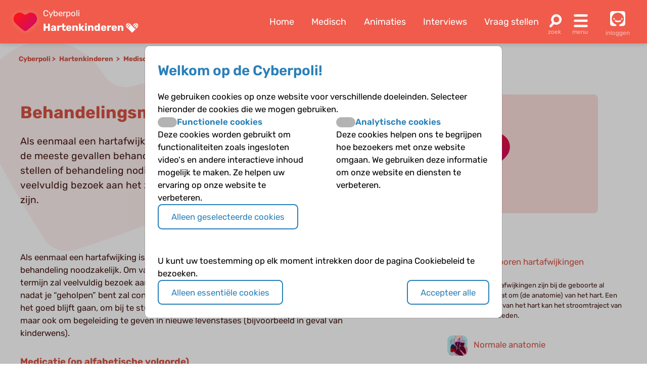

--- FILE ---
content_type: text/html; charset=UTF-8
request_url: https://www.cyberpoli.nl/aha/medisch/behandelinghart
body_size: 10570
content:
<!DOCTYPE html>
<html lang="nl">
    <head>
        
        <meta http-equiv="X-UA-Compatible" content="IE=edge" />
        <meta http-equiv="Content-Type" content="text/html; charset=UTF-8" />
        <meta charset="utf-8" />
        <meta http-equiv="Content-Language" content="nl" />
        <meta name="viewport" content="width=device-width, initial-scale=1.0" />

                    <meta name="description" content="Als eenmaal een hartafwijking is vastgesteld is in verreweg de meeste gevallen behandeling noodzakelijk. Om vast te stellen of behandeling nodig is en op welke termijn zal veelvuldig bezoek aan het ziekenhuis of zelfs verblijf nodig zijn.">
        
        
                                                                                                                <title>Hartenkinderen - Behandelingsmogelijkheden | Cyberpoli</title>


        <script>
                                    var globals = {"siteRoot":"\/","siteSubRoot":"\/aha"};
        </script>

                        

                            <script type="application/ld+json">{"@context":"https:\/\/schema.org","@type":"BreadcrumbList","itemListElement":[{"@type":"ListItem","position":1,"item":"https:\/\/www.cyberpoli.nl\/aha","name":"Hartenkinderen"},{"@type":"ListItem","position":2,"name":"Medische informatie","item":"https:\/\/www.cyberpoli.nl\/aha\/medisch"},{"@type":"ListItem","position":3,"name":"Behandelingsmogelijkheden"}]}</script>
        
                    <link href="/bundles/cookieconsent/cookie-consent.07136ecd.css" rel="stylesheet" />
            <link rel="stylesheet" href="/build/custom-cookie-consent.cd0ceeae.css" integrity="sha384-momXEu/0L78EQtnB6t7TCZvtk1tO46HPsRfg2WuJ6mMDThC/mdoBtvVhr7ll1pqU">

            <link rel="stylesheet" href="/build/125.c10fd933.css" integrity="sha384-rlhgA90Kh5Wz2An0H5DaBXw5RhTmNjnqRcyR6jt0WdOa6XsL7Lw1ueYYZo33D8VA"><link rel="stylesheet" href="/build/main.ebb3ba3e.css" integrity="sha384-/sibWlL9F5SdB2p0+hCk+T9NjwqLPhbZ2zvTVP7rM6IkmVANTS9AZ4L9L9gI10qN">

            
            
            
            
            
            
            
                    
    </head>


    <body class="">

    
            <header class="header-wrapper disease-aha">
    <div class="header">
        <div class="poli-info">
            <a href="/aha/" class="disease-icon disease-aha"></a>
            <div class="poli-names">
                                    <a href="/">
                        <span>Cyberpoli</span>
                    </a>
                                <div class="cp-logo-with-menu">
                    <a id="poli-menu-button" class="poli-menu-button" href="#">
                        <span class="brand-name">Hartenkinderen</span>
                        <span class="icon-inline icon-caret"></span>
                    </a>
                </div>
            </div>
        </div>
        <div class="poli-menu">
            <ul class="quick-menu">
                <li><a href="/aha/">Home</a></li>
                                    <li>
                        <a href="/aha/medisch">
                                                            Medisch
                                                    </a>
                    </li>
                                <li class="show-lg">
                    <a href="/aha/animaties">
                        Animaties
                    </a>
                </li>
                <li>
                    <a href="/aha/interviews">
                        Interviews
                    </a>
                </li>
                <li>
                    <a href="/aha/vraag/stellen">
                        Vraag stellen
                    </a>
                </li>
            </ul>
            <a href="#" id="poli-search-button" class="poli-search" ></a>
            <a href="#" id="poli-burger-button" class="poli-burger"></a>

                            <a class="poli-login" href="/aha/login">
                    <div class="poli-user"></div>
                    <span class="poli-user-text">inloggen</span>
                </a>
                    </div>
    </div>
    <div id="poli-burger-menu" class="poli-burger-menu" style="display: none">
        <ul class="menu-items">
            <li class="mi-heading">Hartenkinderen</li>
            <li><a href="/aha/" class="mi-ico-home">Home Hartenkinderen</a></li>
            <li><a href="/over_ons" class="mi-ico-about">Over ons</a></li>
                            <li>
                    <a href="/aha/medisch" class="mi-ico-medisch">
                                                    Medische informatie
                                            </a>
                </li>
                        <li><a href="/aha/animaties" class="mi-ico-play">Animaties</a></li>
            <li><a href="/aha/faq/overzicht" class="mi-ico-faq">Alle vragen over Hartenkinderen</a></li>
            <li><a href="/aha/vraag/stellen" class="mi-ico-sjv">Stel je vraag</a></li>
        </ul>
        <ul class="menu-items">
            <li class="mi-heading">Meer informatie</li>
            <li><a href="/aha/interviews" class="mi-ico-intvw">Interviews</a></li>
                            <li><a href="/aha/themas" class="mi-ico-themas">Themas</a></li>
                                        <li><a href="/aha/links" class="mi-ico-links">Links</a></li>
                        <li><a href="/aha/nieuws" class="mi-ico-nieuws">Nieuws</a></li>
        </ul>
        <ul class="menu-items">
            <li class="mi-heading">Social</li>
            <li><a href="/aha/forums" class="mi-ico-forum">Forum</a></li>
            <li><a href="/aha/activiteiten" class="mi-ico-map">Activiteiten</a></li>
            <li><a href="/aha/columns" class="mi-ico-columns">Columns</a></li>
            <li><a href="/aha/vriendenzoeker" class="mi-ico-vrienden">Vriendenzoeker</a></li>
        </ul>
        <ul class="menu-items">
            <li class="mi-heading">Algemeen</li>
            <li><a href="/aha/a-z" class="mi-ico-az">Onderwerpen A-Z</a></li>
        </ul>

    </div>
    <div id="poli-search-window" class="poli-search-window" style="display: none">
        <form action="/aha/vraag/zoeken" method="get">
            <div class="searchfield">
                <input type="search" name="vraag" placeholder="Waar ben je naar op zoek?" class="" value="" />
                <button type="submit" class="search-icon"><span class="icon-search"></span></button>
            </div>
        </form>
    </div>
    <div id="poli-menu" class="poli-select-menu" style="display: none">
        <ul class="listing poli-menu-list wide-block">
                            <li>
                    <a href="/autisme/">
                        <div class="disease-icon disease-autisme"></div>
                        <span class="text">ASS (autisme)</span>
                    </a>
                </li>
                            <li>
                    <a href="/astma/">
                        <div class="disease-icon disease-astma"></div>
                        <span class="text">Astma</span>
                    </a>
                </li>
                            <li>
                    <a href="/bloedplaatjesaandoeningen/">
                        <div class="disease-icon disease-bloedplaatjesaandoeningen"></div>
                        <span class="text">Bloedplaatjes­aandoeningen (ITP en CTP)</span>
                    </a>
                </li>
                            <li>
                    <a href="/buikpijn/">
                        <div class="disease-icon disease-buikpijn"></div>
                        <span class="text">Buikpijn</span>
                    </a>
                </li>
                            <li>
                    <a href="/buitengewoneervaringen/">
                        <div class="disease-icon disease-buitengewoneervaringen"></div>
                        <span class="text">Buitengewone ervaringen</span>
                    </a>
                </li>
                            <li>
                    <a href="/coeliakie/">
                        <div class="disease-icon disease-coeliakie"></div>
                        <span class="text">Coeliakie</span>
                    </a>
                </li>
                            <li>
                    <a href="/craniofaryngeoom/">
                        <div class="disease-icon disease-craniofaryngeoom"></div>
                        <span class="text">Craniofaryngeoom</span>
                    </a>
                </li>
                            <li>
                    <a href="/cvs/">
                        <div class="disease-icon disease-cvs"></div>
                        <span class="text">CVS</span>
                    </a>
                </li>
                            <li>
                    <a href="/cf/">
                        <div class="disease-icon disease-cf"></div>
                        <span class="text">Cystic Fibrosis</span>
                    </a>
                </li>
                            <li>
                    <a href="/diabetes/">
                        <div class="disease-icon disease-diabetes"></div>
                        <span class="text">Diabetes</span>
                    </a>
                </li>
                            <li>
                    <a href="/downsyndroom/">
                        <div class="disease-icon disease-downsyndroom"></div>
                        <span class="text">Downsyndroom</span>
                    </a>
                </li>
                            <li>
                    <a href="/epilepsie/">
                        <div class="disease-icon disease-epilepsie"></div>
                        <span class="text">Epilepsie</span>
                    </a>
                </li>
                            <li>
                    <a href="/hae/">
                        <div class="disease-icon disease-hae"></div>
                        <span class="text">HAE</span>
                    </a>
                </li>
                            <li>
                    <a href="/aha/">
                        <div class="disease-icon disease-aha"></div>
                        <span class="text">Hartenkinderen</span>
                    </a>
                </li>
                            <li>
                    <a href="/hemofilie/">
                        <div class="disease-icon disease-hemofilie"></div>
                        <span class="text">Hemofilie</span>
                    </a>
                </li>
                            <li>
                    <a href="/sferocytose/">
                        <div class="disease-icon disease-sferocytose"></div>
                        <span class="text">Hereditaire sferocytose</span>
                    </a>
                </li>
                            <li>
                    <a href="/hersentumoren/">
                        <div class="disease-icon disease-hersentumoren"></div>
                        <span class="text">Hersentumoren</span>
                    </a>
                </li>
                            <li>
                    <a href="/hiv/">
                        <div class="disease-icon disease-hiv"></div>
                        <span class="text">HIV</span>
                    </a>
                </li>
                            <li>
                    <a href="/hoofdpijn/">
                        <div class="disease-icon disease-hoofdpijn"></div>
                        <span class="text">Hoofdpijn</span>
                    </a>
                </li>
                            <li>
                    <a href="/hypofyse/">
                        <div class="disease-icon disease-hypofyse"></div>
                        <span class="text">Hypofyse</span>
                    </a>
                </li>
                            <li>
                    <a href="/ibd/">
                        <div class="disease-icon disease-ibd"></div>
                        <span class="text">IBD</span>
                    </a>
                </li>
                            <li>
                    <a href="/dsd/">
                        <div class="disease-icon disease-dsd"></div>
                        <span class="text">Intersekse en DSD</span>
                    </a>
                </li>
                            <li>
                    <a href="/jeugdreuma/">
                        <div class="disease-icon disease-jeugdreuma"></div>
                        <span class="text">Jeugdreuma e.a.</span>
                    </a>
                </li>
                            <li>
                    <a href="/klinefelter/">
                        <div class="disease-icon disease-klinefelter"></div>
                        <span class="text">Klinefelter</span>
                    </a>
                </li>
                            <li>
                    <a href="/neurofibromatose/">
                        <div class="disease-icon disease-neurofibromatose"></div>
                        <span class="text">NF1 (neurofibromatose)</span>
                    </a>
                </li>
                            <li>
                    <a href="/nieren/">
                        <div class="disease-icon disease-nieren"></div>
                        <span class="text">Nieraandoeningen</span>
                    </a>
                </li>
                            <li>
                    <a href="/huilbaby/">
                        <div class="disease-icon disease-huilbaby"></div>
                        <span class="text">Onrustige baby&#039;s en Huilbaby&#039;s</span>
                    </a>
                </li>
                            <li>
                    <a href="/psychose/">
                        <div class="disease-icon disease-psychose"></div>
                        <span class="text">Psychose</span>
                    </a>
                </li>
                            <li>
                    <a href="/schildklier/">
                        <div class="disease-icon disease-schildklier"></div>
                        <span class="text">Schildklier</span>
                    </a>
                </li>
                            <li>
                    <a href="/sikkelcel/">
                        <div class="disease-icon disease-sikkelcel"></div>
                        <span class="text">Sikkelcelziekte</span>
                    </a>
                </li>
                            <li>
                    <a href="/thalassemie/">
                        <div class="disease-icon disease-thalassemie"></div>
                        <span class="text">Thalassemie</span>
                    </a>
                </li>
                            <li>
                    <a href="/trombose/">
                        <div class="disease-icon disease-trombose"></div>
                        <span class="text">Trombose</span>
                    </a>
                </li>
                            <li>
                    <a href="/willebrand/">
                        <div class="disease-icon disease-willebrand"></div>
                        <span class="text">Von Willebrandziekte</span>
                    </a>
                </li>
                            <li>
                    <a href="/vroeggeboorte/">
                        <div class="disease-icon disease-vroeggeboorte"></div>
                        <span class="text">Vroeggeboorte (late gevolgen)</span>
                    </a>
                </li>
                    </ul>
    </div>
    </header>
        <main class="aha">
        <div class="body-wrapper">
                                                <div class="breadcrumbs">
                        <div class="breadcrumbs-crumb">
                            <a href="/">Cyberpoli</a>
                        </div>
                                                    <div class="breadcrumbs-crumb">
                                                                    <a href="/aha/">
                                        Hartenkinderen
                                    </a>
                                                            </div>
                                                                            <div class="breadcrumbs-crumb">
                                                                    <a href="/aha/medisch">
                                        Medische informatie
                                    </a>
                                                            </div>
                                                    <div class="breadcrumbs-crumb">
                                                                    Behandelingsmogelijkheden
                                                            </div>
                                            </div>
                            
                                                
                    
                                    
                    <div class="info-text">
        

<div class="container con-page">

    <div class="intro-block">
        <h1 id="content-item-title">Behandelingsmogelijkheden</h1>
        <p>Als eenmaal een hartafwijking is vastgesteld is in verreweg de meeste gevallen behandeling noodzakelijk. Om vast te stellen of behandeling nodig is en op welke termijn zal veelvuldig bezoek aan het ziekenhuis of zelfs verblijf nodig zijn.</p>
    </div>

    <div class="graphic-block">
                    <div class="graphic-placeholder"></div>
            </div>

    <div class="article">
        Als eenmaal een hartafwijking is vastgesteld is in verreweg de meeste gevallen behandeling noodzakelijk. Om vast te stellen of behandeling nodig is en op welke termijn zal veelvuldig bezoek aan het ziekenhuis of zelfs verblijf nodig zijn. En ook nadat je “geholpen” bent zal controle nodig blijven, vaak levenslang. Om te volgen of het goed blijft gaan, om bij te sturen met medicijnen of om chirurgisch in te grijpen, maar ook om begeleiding te geven in nieuwe levensfases (bijvoorbeeld in geval van kinderwens). <br />
<h3>Medicatie (op alfabetische volgorde)</h3>
Bij aangeboren hartafwijkingen en ritmestoornissen kunnen meerdere medicijnen nodig zijn, maar dit geldt niet voor iedereen. Er zijn medicijnen die gegeven worden in een acute situatie en er zijn medicijnen die als onderhoud gegeven worden, dus voor een langere periode. We bespreken er een paar.<br />
<h3>Adenosine</h3>
Een snelle dosis adenosine remt de geleiding over de AV-knoop. Daardoor is het een bruikbaar medicijn om een cirkeltachycardie te doorbreken. Het medicijn heeft een zeer korte werkingsduur van 15-30 seconden en kan alleen via de bloedbaan worden gegeven.<br />
<h3>Amiodaron</h3>
Amiodaron verlengt de fase waarin het geleidingsweefsel zich weer klaar kan maken voor een nieuwe prikkel. Zo kan een te snel samentrekken van boezems of kamers worden doorbroken, bijvoorbeeld bij ventriculaire tachycardie. Amiodaron wordt meestal pas gebruikt bij ernstige hartritmestoornissen die niet goed reageren op andere vormen van behandeling en medicatie, dit in verband met de bijwerkingen. Bijwerkingen die voor kunnen komen zijn: lichtgevoeligheid van de huid, maagklachten, leverfunctiestoornissen, bradycardie, gestoorde werking van de schildklier en beschadiging van het longweefsel.<br />
<h3>Antistolling</h3>
Wordt gebruikt als je een verhoogde kans hebt om bloedklontjes te vormen, ook wel stolsels genoemd. Het is nodig als er kunststof materiaal in het lichaam is aangebracht, zoals een kunstklep of een nieuw vat (shunt) van kunststof. Het kunststof materiaal is vreemd voor je lichaam. Het reageert er dan ook anders op, met een verhoogde neiging tot het vormen van bloedklontjes op de plaats waar de kunststof zit. Antistolling gaat de vorming van bloedklontjes tegen. Het bloed stolt dus minder snel. Als je antistolling gebruikt en je hebt een wondje, dan zal dit langer bloeden. Daarom zal voordat een chirurgische ingreep kan plaatsvinden, de antistolling kortdurend moeten worden gestopt.<br />
<h3>Bètablokkers</h3>
De werking van deze medicijnen is velerlei, enkele voorbeelden; het verlagen van de bloeddruk, de hartfrequentie en vertragen van de geleiding over de AV-knoop. De hartspier wordt minder gevoelig voor prikkels als stress en inspanning. Bètablokkers zijn daardoor onder andere bruikbaar als bloeddrukverlager én inzetbaar bij ritmestoornissen (zoals (supra)ventriculaire tachycardieën en boezemfladderen en -fibrilleren). Eén van de bijwerkingen is benauwdheid of het uitlokken van een astma aanval, doordat bètablokkers ook effect hebben op de luchtwegen.<br />
<h3>Bloeddrukverlagers</h3>
Bloeddrukverlagers worden gebruikt om de bloeddruk te verlagen en ter voorkoming van hartfalen. Enkele voorbeelden zijn diuretica, bètablokkers en ACE-remmers.<br />
<br />
ACE-remmers zijn vaatverwijdende middelen die de weerstand verlagen waartegen het hart moet pompen. Hierdoor wordt minder inspanning van de hartspier gevraagd en zal het beter kunnen werken. <br />
<h3>Ibuprofen of Indocid</h3>
Dit zijn medicijnen met veel werkingen, die dan ook voor meerdere problemen worden gebruikt. Bij pasgeborenen hebben ze een positief effect op de sluiting van de ductus, het vat wordt nauwer en trekt dicht. Maar dat is niet bij elke baby zo, de ductus is alleen in een vroeg stadium gevoelig voor deze medicatie. Dus hoe ouder de baby hoe lager de kans op sluiting door medicatie. De medicijnen hebben meerdere werkingen, en ook bijwerkingen. Bekend is bijvoorbeeld dat het plassen minder wordt en dat de stolling van het bloed minder goed verloopt.<br />
<h3>Lidocaïne</h3>
Lidocaïne vermindert onder andere de prikkelbaarheid van de kamers. Lidocaïne is daardoor bruikbaar bij ventriculaire tachycardieën. Het kan alleen via de bloedbaan worden gegeven.<br />
<h3>Plasmiddelen (diuretica)</h3>
Deze worden gegeven om meer te plassen. Hierdoor raak je overtollig vocht kwijt. Dit wordt ook wel ontwateren genoemd. Ontwateren kan bijvoorbeeld nodig zijn bij een verhoogde longdoorstroming en hartfalen. Hierbij is er te veel vocht dat in het longweefsel achterblijft. Door ontwateren kan het teveel aan vocht worden uitgeplast waardoor bijvoorbeeld ademhalingsproblemen verminderen. Er zijn meerdere hartafwijkingen waarbij er te veel vocht achterblijft in de longen en in de weefsels. Diuretica hebben ook een bloeddrukverlagend effect.<br />
<h3>Prostaglandines</h3>
Deze zorgen voor het openblijven of het opnieuw openen van de ductus in de eerste levensdagen. Een bijkomende werking van prostaglandines (in hoge dosis) is dat deze de ademhaling kunnen beïnvloeden waardoor ademteugen kunnen uitblijven. Hierdoor kan het noodzakelijk zijn om de ademhaling over te nemen, er zal dan gestart worden met kunstmatige beademing.<br />
<h3>Verapamil</h3>
Verapamil remt de werking van prikkelgeleidende cellen in het hart. Hierdoor heeft het een remmend effect op de sinusknoop en de AV-geleiding. Verapamil kan gegeven worden bij tachycardieën zoals supraventriculaire tachycardieën, boezemfladderen en -fibrilleren. Alleen geschikt voor kinderen ouder dan een jaar.<br />
	<h3>Operaties en ingrepen</h3>
Operaties (chirurgische ingrijpen) en hartkatheterisatie zijn bij veel aangeboren hartafwijkingen noodzakelijk. De ingreep kan zorgen voor herstel, reparatie of een tijdelijke oplossing (zonder dat de afwijking gecorrigeerd is).<br />
<br />
Bij sommige openhartoperaties wordt gebruikgemaakt van een hart-longmachine.<br />
<h3>Hartkatheterisatie</h3>
Diverse ingrepen kunnen met een hartkatheterisatie worden uitgevoerd. Enkele voorbeelden zijn: het sluiten van een gat in het tussenschot, het maken van een gat in het tussenschot tussen beide boezems (Rashkind procedure) of ballonvalvuloplastiek.<br />
<h3>De hart-longmachine</h3>
Voor bepaalde hartoperaties is het nodig om het hart tijdelijk stil te leggen. En als het hart niet werkt, wordt er ook geen bloed door de longen gepompt. Een hart-longmachine kan de functie van het hart en de longen dan overnemen. <br />
<h3>Voor de operatie</h3>
Iemand die een hart-longmachine bedient noemen we een klinisch perfusionist. Een hart-longmachine bestaat uit drie pompjes, een bedieningsscherm, monitoren en een plastic slangenset waar het bloed doorheen stroomt. Eén pomp neemt de taak van het hart over en pompt het bloed rond door het lichaam. De andere twee pompjes zorgen ervoor dat bloed dat verloren wordt tijdens de operatie wordt opgevangen. Bij de plastic slangenset horen een opvangbak, een kunstlong, een filter en een heleboel slangen. Afhankelijk van je gewicht en lengte wordt bepaald hoe groot de plastic set moet zijn (er zijn vier maten). Als je op de operatiekamer aankomt wordt de set aan de hart-longmachine bevestigd en gevuld met vloeistof waar alle belletjes lucht uit zijn. In de kunstlong wordt zuurstof aan je bloed toegevoegd en kooldioxide eruit gehaald, en een warmtewisselaar regelt de temperatuur van je bloed en zo dus van je lichaam. Bij gebruik van de hart-longmachine moet het bloed ontstold worden om de vorming van klontjes tegen te gaan.<br />
<h3>Tijdens de operatie</h3>
Als je in slaap bent gemaakt opent de chirurg het borstbeen en het hartzakje, en wordt er een buis in de lichaamsslagader geplaatst en een of twee buizen in de holle ader(s). Deze buizen worden aangesloten op de slangen van de hart-longmachine.<br />
<br />
Dan wordt de hart-longmachine gestart en stroomt het zuurstofarme (blauwe) bloed uit de holle aders naar de opvangbak. De pomp haalt het bloed eruit en pompt het naar de kunstlong. Het bloed komt hier zuurstofrijk (rood) uit en stroomt via het filter terug naar de lichaamsslagader. De hart-longmachine heeft het werk van je hart en longen overgenomen.<br />
<br />
Vervolgens wordt je hart stilgelegd met een koude vloeistof en wordt je lichaam gekoeld om het goed te beschermen.<br />
<br />
Tijdens het draaien van de hart-longmachine worden je bloeddruk en temperatuur voortdurend in de gaten gehouden. En er wordt gezorgd dat er genoeg zuurstof in je bloed komt en dat de kooldioxide eruit wordt gehaald. Als het nodig is krijg je nog medicijnen via de hart-longmachine.<br />
<h3>Na de operatie</h3>
Als de hartchirurg klaar is wordt je lichaam opgewarmd en je hart gaat weer kloppen. Als ook je longen het weer helmaal zelf doen wordt de hart-longmachine langzaam gestopt en worden de buizen weggehaald. Tijdens de hele operatie heeft de klinisch perfusionist nauw overleg met de anesthesist en de chirurg, echt teamwork dus!<br />
<h3>Pacemaker</h3>
Een pacemaker is een apparaatje dat elektrische prikkels kan afgeven aan de hartspier. Het kan zowel de functie van de sinusknoop als de AV-knoop overnemen. De pacemaker is in staat te reageren op de werking van het hart zelf en veranderende omstandigheden, zoals rust en inspanning. Hierdoor heeft hij zowel een regulerende als ondersteunende functie en zorgt in samenwerking met je hart voor een zo optimaal mogelijk ritme. <br />
<h3>Hoe werkt het?</h3>
De permanente pacemaker is een klein plat en rond apparaatje waaraan lange draden zitten met aan de uiteinden elektroden. De pacemaker zelf wordt doorgaans onder de huid van het bovenste gedeelte van de borstkas of in de buik geplaatst (bij kinderen tot ongeveer 6 jaar) en de elektroden worden (via aders) respectievelijk in of op het hart geplaatst. Hier kunnen ze elektrische prikkels afgeven aan het hartspierweefsel. De pacemaker wordt door een batterij gevoed. Een batterij gaat gemiddeld vijf tot acht jaar mee. Tevens beschikt de pacemaker over een klein computertje dat het ‘denkwerk’ voor de pacemaker verricht. Van buiten kan de pacemaker met een magnetisch veld geprogrammeerd worden. Een ander sterk magnetisch veld, zoals bij een <span class="inline-popup-link"
     data-title="MRI"
     data-content="&lt;p&gt;MRI&#x20;&#x3D;&#x20;magnetic&#x20;resonance&#x20;imaging.&#x20;Bij&#x20;een&#x20;MRI-onderzoek&#x20;wordt&#x20;gebruikgemaakt&#x20;van&#x20;een&#x20;magnetisch&#x20;veld.&#x20;Door&#x20;het&#x20;kortdurend&#x20;veranderen&#x20;van&#x20;dit&#x20;veld&#x20;zendt&#x20;je&#x20;lichaam&#x20;radiogolven&#x20;uit&#x20;die&#x20;worden&#x20;opgevangen&#x20;door&#x20;de&#x20;scan&#x20;en&#x20;omgezet&#x20;in&#x20;beeld&#x20;&#x28;foto&#x29;.&lt;&#x2F;p&gt;">
    MRI
</span> wordt opgewekt, kan een pacemaker ontregelen. Kleine elektrische apparatuur, zoals in huis wordt gebruikt, en beveiligingspoortjes (bv. van winkels) geven geen ontregeling. Maar magneten weer wel.  <br />
<h3>Wanneer heb je een pacemaker nodig?</h3>
Vooral bij een erg trage hartslag en de bijhorende klachten, veroorzaakt door een totaal blok of (zelden) een falende sinusknoop.<br />
<i>Er zijn speciale pacemakers die ook een te snelle hartslag kunnen stoppen, maar over het algemeen is een pacemaker bedoeld om een te trage hartslag te voorkomen.</i><br />
<h3>Inwendige defibrillator - ICD</h3>
Een ICD (implanteerbare cardioverter defibrillator) is een inwendige defibrillator. Deze kan een elektrische schok afgeven waardoor een afwijkend hartritme doorbroken kan worden.<br />
<h3>Hoe werkt het?</h3>
Een inwendige defibrillator is een plat apparaatje waaraan lange draden zitten met aan de uiteinden elektroden. De ICD wordt bij de meeste kinderen in de buik ingebracht omdat er nog niet voldoende ruimte is op de borstkas. De elektroden liggen op het hart zelf. Bij volwassenen wordt via een ader de elektrode in het hart gelegd en ligt de ICD onder de huid van de borstkas (links- of rechtsboven). In de ICD zit een soort computer die continu het hartritme volgt en ook beoordeelt of het een normaal ritme is, een normaal versneld ritme (zoals bij inspanning) of een afwijkend versneld ritme (bijvoorbeeld ventrikeltachycardie of ventrikelfibrilleren). Bij een afwijkend versneld ritme kan een ICD meerdere dingen doen:
<ul>
<li>met extra prikkels proberen de tachycardie te doorbreken</li>
<li>een elektrische schok geven; hierdoor wordt het hart heel kort stilgezet, een kleine seconde; daarna begint het hart weer te kloppen, als het goed is in een normaal ritme</li>
<li>in de ICD zit ook een pacemaker, zodat als de hartslag te langzaam op gang komt, de pacemaker het over kan nemen.</li>
</ul>
De ICD wordt door een batterij gevoed. Een batterij gaat gemiddeld zes jaar mee (hoe meer schokken er nodig zijn hoe eerder de batterij leeg is). <br />
<h3>Wanneer heb je een ICD nodig?</h3>
Een inwendige defibrillator is alleen nodig bij levensbedreigende ritmestoornissen. Zoals gezien kan worden bij kinderen met een aangeboren hartafwijking na operatie en bij kinderen met erfelijke ritmestoornissen of een cardiomyopathie.

        <div class="prevnext-bttns">
                            <a class="bttn prev-item" href="/aha/medisch/diagnostiek">
                    Diagnostiek
                </a>
            
                            <a class="bttn next-item" href="/aha/medisch/zwangerschap">
                    Zwangerschap
                </a>
                    </div>
    </div>

            <div class="sidebar">
            <div class="sidebar-inner">
                <ul class="related-links">
                                    
                    <li>
                        <div class="related-link-header">
                            <a class="img-rel" href="/aha/medisch/watisaha">
                                                                    <img src="https://www.cyberpoli.nl/uploads/files/2011_aa33b1.png" />
                                                            </a>
                            <a href="/aha/medisch/watisaha" class="">
                                Aangeboren hartafwijkingen
                            </a>
                        </div>
                        <p>
                            Aangeboren hartafwijkingen zijn bij de geboorte al aanwezig. Het gaat om (de anatomie) van het hart. Een afwijkende bouw van het hart kan het stroomtraject van het bloed beïnvloeden.
                        </p>
                    </li>

                                    
                    <li>
                        <div class="related-link-header">
                            <a class="img-rel" href="/aha/medisch/normaal">
                                                                    <img src="https://www.cyberpoli.nl/uploads/files/2012_bae03f.png" />
                                                            </a>
                            <a href="/aha/medisch/normaal" class="">
                                Normale anatomie
                            </a>
                        </div>
                        <p>
                            Het hart is een dikke, sterke spier die bestaat uit vier holtes; beneden twee kamers en daarboven twee boezems. De belangrijkste functie van het hart is het lichaam voorzien van zuurstofrijk bloed.
                        </p>
                    </li>

                                    
                    <li>
                        <div class="related-link-header">
                            <a class="img-rel" href="/aha/medisch/klachten">
                                                                    <img src="https://www.cyberpoli.nl/uploads/files/2008_15ee87.png" />
                                                            </a>
                            <a href="/aha/medisch/klachten" class="">
                                Klachten
                            </a>
                        </div>
                        <p>
                            Blauw zien ontstaat als het bloed dat door het lichaam stroomt niet voldoende zuurstof met zich meedraagt. Dit wordt cyanose genoemd. Hierdoor kleurt het helderrode bloed in de slagaders donkerder.
                        </p>
                    </li>

                                    
                    <li>
                        <div class="related-link-header">
                            <a class="img-rel" href="/aha/medisch/diagnostiek">
                                                                    <img src="https://www.cyberpoli.nl/uploads/files/2010_692093.png" />
                                                            </a>
                            <a href="/aha/medisch/diagnostiek" class="">
                                Diagnostiek
                            </a>
                        </div>
                        <p>
                            Welke manieren zijn er om het hart te onderzoeken?
                        </p>
                    </li>

                                    
                    <li>
                        <div class="related-link-header">
                            <a class="img-rel" href="/aha/medisch/behandelinghart">
                                                                    <img src="https://www.cyberpoli.nl/uploads/files/2009_13b532.png" />
                                                            </a>
                            <a href="/aha/medisch/behandelinghart" class="active-content">
                                Behandelingsmogelijkheden
                            </a>
                        </div>
                        <p>
                            Als eenmaal een hartafwijking is vastgesteld is in verreweg de meeste gevallen behandeling noodzakelijk. Om vast te stellen of behandeling nodig is en op welke termijn zal veelvuldig bezoek aan het ziekenhuis of zelfs verblijf nodig zijn.
                        </p>
                    </li>

                                    
                    <li>
                        <div class="related-link-header">
                            <a class="img-rel" href="/aha/medisch/zwangerschap">
                                                                    <img src="https://www.cyberpoli.nl/uploads/files/2007_680d8f.png" />
                                                            </a>
                            <a href="/aha/medisch/zwangerschap" class="">
                                Zwangerschap
                            </a>
                        </div>
                        <p>
                            Tijdens de zwangerschap vinden grote veranderingen plaats in het lichaam van de vrouw. Deze veranderingen treden langzaam op en zijn meestal niet merkbaar. Maar bij een aangeboren hartafwijking kunnen deze veranderingen meer impact hebben.
                        </p>
                    </li>

                                    
                    <li>
                        <div class="related-link-header">
                            <a class="img-rel" href="/aha/medisch/informatie_hartafwijkingen">
                                                                    <img src="https://www.cyberpoli.nl/uploads/files/1143_8d2e87.png" />
                                                            </a>
                            <a href="/aha/medisch/informatie_hartafwijkingen" class="">
                                Medische informatie Hartafwijkingen
                            </a>
                        </div>
                        <p>
                            Aangeboren hartafwijkingen, ook wel congenitale hartafwijkingen genoemd, zijn bij de geboorte al aanwezig. Het gaat om afwijkingen in de bouw (de anatomie) van het hart. Er zijn diverse soorten aangeboren hartafwijkingen, de meest voorkomende zijn; een gat in het tussenschot van het hart, afwijkende kleppen, afwijkingen aan grote en belangrijke vaten en complexe hartafwijkingen (zoals tetralogie van Fallot).
                        </p>
                    </li>

                                </ul>

                                    <a class="bttn" href="/aha/medisch/zwangerschap">
                        Volgend onderwerp
                    </a>
                            </div>
        </div>
    </div>




    </div>
                    </div>
    </main>

            <footer>
    <div class="footer disease-aha">
        <div class="container">
            <div class="block">
                <div class="footer-section-header">Informatie</div>
                                <ul class="info-pages">
                    <li><a href="/over_ons">Over ons</a></li>
                                            <li><a href="/info/watis">Wat is de Cyberpoli?</a></li>
                                            <li><a href="/info/voorwie">Voor wie is de Cyberpoli?</a></li>
                                            <li><a href="/info/werkenbij">Werken bij</a></li>
                                            <li><a href="/info/privacy">Privacy</a></li>
                                            <li><a href="/info/cookies">Cookies</a></li>
                                            <li><a href="/info/voorwaarden">Voorwaarden</a></li>
                                            <li><a href="/info/spelregels">Spelregels</a></li>
                                            <li><a href="/info/disclaimer">Disclaimer</a></li>
                                    </ul>
            </div>
            <div class="block">
                <div class="footer-section-header">Contact</div>
                <p>Artsen voor Kinderen<br />
                    Postbus 75751<br />
                    1070 AT Amsterdam<br />
                    <a href='mailto:info@artsenvoorkinderen.nl'>info@artsenvoorkinderen.nl</a></p>
                <a href="https://twitter.com/cyberpoli" target="_blank" class="icon icon-twitter" rel="noopener"></a>
                <a href="https://www.facebook.com/Cyberpoli.nl" target="_blank" class="icon icon-facebook" rel="noopener"></a>
                <a href="https://www.youtube.com/user/ArtsenVoorKinderen" target="_blank" class="icon icon-youtube" rel="noopener"></a>
                <a href="https://www.linkedin.com/company/cyberpoli/" target="_blank" class="icon icon-linkedin" rel="noopener"></a>
                <a href="https://www.instagram.com/cyberpoli/" target="_blank" class="icon icon-instagram" rel="noopener"></a>
            </div>
            <div class="block">
                <div class="footer-section-header"><a href="/info/wiezijnwij">Colofon</a></div>
                <p>&copy; 2026 <a href='https://www.artsenvoorkinderen.nl/'>Artsen voor Kinderen</a><br />
                    Ontwikkeld door <a href='https://www.biomedia.nl/'>BioMedia Amsterdam</a></p>
                <a target="_blank" class='footer_block_logo cbf' href='https://www.cbf.nl/organisatie/artsen-voor-kinderen' title='CBF keurmerk' rel="noopener">
                    <img src="/build/images/cbf-keurmerk-white.6b3646bc.png" class="footer-image" alt="CBF Keurmerk" width="75" height="75"/>
                </a>
                <a target="_blank" class='footer_block_logo' href='https://www.artsenvoorkinderen.nl' title='Artsen voor Kinderen' rel="noopener">
                    <img src="/build/images/avk-logo-white.c473b6e1.png" class="footer-image" alt="Artsen voor Kinderen logo" width="94" height="75" />
                </a>
            </div>
            <div class="block">
                <div class="footer-section-header"><a href="/info/cyberpolidonatie">Doneren</a></div>
                <p>We willen de Cyberpoli uitbreiden met nog veel meer chronische aandoeningen, om nog meer kinderen en jongeren te kunnen helpen. Maar daar is wel geld voor nodig. Help ons de Cyberpoli verder te ontwikkelen en <a href="/info/cyberpolidonatie">doneer!</a></p>
            </div>
        </div>
    </div>
</footer>    
            
    <div id="cookie-consent-modal"
         tabindex="-1"
         aria-hidden="false"
         class="bm-cookie-consent-overlay">
                    <div class="bm-cookie-banner">
                                    <h3 class="bm-cookie-banner__header">
                            Welkom op de Cyberpoli!
                    </h3>
                
                                    <div class="bm-cookie-banner__body">
                                                    
<form action="/bm/cookie-consent/install" method="post" class="bm-cookie-consent__form bm-cookie-consent__form--install">
            <p>
            We gebruiken cookies op onze website voor verschillende doeleinden. Selecteer hieronder de cookies die we mogen gebruiken.

        </p>
    
            <div class="bm-cookie-consent-types">
                            <div class="bm-cookie-consent-type">
                    <div class="bm-cookie-consent-type__header">
                        <div class="bm-cookie-consent-switch">
                            <input
                                    type="checkbox"
                                    id="cookie_type_functional"
                                    name="cookie_types[]"
                                    value="functional"
                                                                >
                            <label class="slider" for="cookie_type_functional"></label>
                        </div>
                        <label for="cookie_type_functional">Functionele cookies</label>
                    </div>
                    <p>
                        Deze cookies worden gebruikt om functionaliteiten zoals ingesloten video&#039;s en andere interactieve inhoud mogelijk te maken.
Ze helpen uw ervaring op onze website te verbeteren.

                    </p>
                </div>
                            <div class="bm-cookie-consent-type">
                    <div class="bm-cookie-consent-type__header">
                        <div class="bm-cookie-consent-switch">
                            <input
                                    type="checkbox"
                                    id="cookie_type_analytical"
                                    name="cookie_types[]"
                                    value="analytical"
                                                                >
                            <label class="slider" for="cookie_type_analytical"></label>
                        </div>
                        <label for="cookie_type_analytical">Analytische cookies</label>
                    </div>
                    <p>
                        Deze cookies helpen ons te begrijpen hoe bezoekers met onze website omgaan.
We gebruiken deze informatie om onze website en diensten te verbeteren.

                    </p>
                </div>
                    </div>
    
            <div>
            <button type="submit"
                    id="loc_btnInstallCookies"
                    class="bm-cookie-consent__button bm-cookie-consent__button--install">
                Alleen geselecteerde cookies
            </button>
        </div>
    </form>                                            </div>
                
                                    <div class="bm-cookie-banner__footer">
                                                                                    <p>
                                    U kunt uw toestemming op elk moment intrekken door de pagina Cookiebeleid te bezoeken.

                                </p>
                            
                            <div class="bm-cookie-banner__actions">
                                
<form action="/bm/cookie-consent/deny" method="post" class="bm-cookie-consent__form bm-cookie-consent__form--deny">
    <button type="submit"
            id="loc_btnDenyCookies"
            class="bm-cookie-consent__button bm-cookie-consent__button--deny">
        Alleen essentiële cookies
    </button>
</form>                                
<form method="post" action="/bm/cookie-consent/consent" class="bm-cookie-consent__form bm-cookie-consent__form--accept">
    <button type="submit"
            id="loc_btnAcceptCookies"
            class="bm-cookie-consent__button bm-cookie-consent__button--accept"
    >
        Accepteer alle
    </button>
</form>                            </div>
                                            </div>
                            </div>
            </div>
    
    
        
        <script src="/build/runtime.0c80de2c.js" integrity="sha384-ho07vvrv/2nGtspB+W059y1ZvQZ7dC/4PwRwyotpLP9uoS3hMvUHZNNgo43mzzsy"></script><script src="/build/692.81f78d76.js" integrity="sha384-fQnbn5QED6Us45PhMPyvknJ/lOnGiWkukmQ8qDbTHVXHGZ0vZZAEgRA4v24yMzAU"></script><script src="/build/754.abe279fb.js" integrity="sha384-ULI7rw6pZ3P5vyYl3QV9Ow96FqKRsIdqOrSBoA1o4TJ38BtY4y0fA5f/ufEhIuja"></script><script src="/build/968.9da78a98.js" integrity="sha384-1Q+GjCwBFCEU3i8rud0kXcW4bdNDLO5ooNCG80U0E0v6mxmIdcxmm0u0MpLGONBO"></script><script src="/build/13.56c01b8a.js" integrity="sha384-U1g88shg7tt7aOkdKbBVlSZeQgVSa7dMoStMpMnL63wH1JA1TCaB7YnRKRJvN6qD"></script><script src="/build/125.090b2fb6.js" integrity="sha384-QbvcF/uhgVrQQ4AOJ9yLF0DpYZO6HgOcHAfriqywrxioX0UxxbUgJLwFUnzYA57L"></script><script src="/build/main.30ec4a6c.js" integrity="sha384-fHKY86RhqKiiSqGzEf1vnnbSEsrDDKhEf149h5KDKa7j/aYIyB5Y6QoOUwbkE5JF"></script>

        
        
        
        
        
        
        
                </body>
</html>


--- FILE ---
content_type: image/svg+xml
request_url: https://www.cyberpoli.nl/build/images/prev.b9939403.svg
body_size: -270
content:
<svg id="Layer_1" data-name="Layer 1" xmlns="http://www.w3.org/2000/svg" viewBox="0 0 16 16"><path d="M8,0a8,8,0,1,0,8,8A8,8,0,0,0,8,0Zm2.81,9.83a1.5,1.5,0,0,1-.94,2.67,1.49,1.49,0,0,1-.93-.33L3.72,8,8.94,3.83a1.5,1.5,0,1,1,1.87,2.34L8.53,8Z"/></svg>

--- FILE ---
content_type: application/javascript
request_url: https://www.cyberpoli.nl/build/main.30ec4a6c.js
body_size: 5902
content:
/*! For license information please see main.30ec4a6c.js.LICENSE.txt */
(self.webpackChunk_biomedia_nl_cyberpoli=self.webpackChunk_biomedia_nl_cyberpoli||[]).push([[792],{32660:(t,e,n)=>{"use strict";n.d(e,{Z:()=>o});n(27495),n(25440);var r={"&":"&amp;","<":"&lt;",">":"&gt;",'"':"&quot;","'":"&#39;","/":"&#x2F;","`":"&#x60;","=":"&#x3D;"};function o(t){return String(t).replace(/[&<>"'`=\/]/g,function(t){return r[t]})}},61305:(t,e,n)=>{var r=n(74692);n(50113),n(26099),r(function(){r(".disease-icon-home a").on("click",function(t){t.preventDefault(),r(".disease-icon-home").removeClass("active"),r(".disease-icon-home a span").removeClass("disease-white"),r(this).parent().addClass("active"),r(this).find("span").addClass("disease-white");var e=r(this).attr("rel");r("#"+e).fadeIn(500).siblings("div").hide()}),r(".subject-icon-home a").on("click",function(t){t.preventDefault(),r(".subject-icon-home").removeClass("active"),r(".subject-icon-home a span").removeClass("subject-white"),r(this).parent().addClass("active"),r(this).find("span").addClass("subject-white");var e=r(this).attr("rel");r("#"+e).fadeIn(500).siblings("div").hide()})})},89131:(t,e,n)=>{"use strict";n(52675),n(89463),n(2259),n(51629),n(23418),n(64346),n(23792),n(34782),n(23288),n(94170),n(62010),n(59904),n(84185),n(40875),n(10287),n(26099),n(3362),n(27495),n(38781),n(47764),n(23500),n(62953),n(76031);var r=n(74692),o=n.n(r),i=(n(50113),[]),a=[],u=!1;function c(){if(!u){for(var t=!1,e=0;e<i.length;e++){if(""!=i[e].find("input[name='_action']").val())return;a[e]?t=!0:i[e].find("input:text,textarea").each(function(e,n){null!=n.value&&null!=n.defaultValue&&n.value!=n.defaultValue&&(t=!0)})}if(t)return"Je hebt iets ingevuld of gewijzigd op deze pagina. Je raakt deze wijzigingen kwijt als je weggaat van deze pagina."}}window.protectForm=function(t,e){var n=o()("form#"+t);0!=n.length&&(i.push(n),a.push(e),u=!1,n.submit(function(){u=!0}),n.find("input[type='submit']").click(function(){u=!0}),window.onbeforeunload=c)};n(61305);n.p,n.p;var l=n(46430),s=n(68964);n(2008),n(45700),n(89572),n(2892);function f(t){return f="function"==typeof Symbol&&"symbol"==typeof Symbol.iterator?function(t){return typeof t}:function(t){return t&&"function"==typeof Symbol&&t.constructor===Symbol&&t!==Symbol.prototype?"symbol":typeof t},f(t)}function d(t,e){for(var n=0;n<e.length;n++){var r=e[n];r.enumerable=r.enumerable||!1,r.configurable=!0,"value"in r&&(r.writable=!0),Object.defineProperty(t,v(r.key),r)}}function v(t){var e=function(t,e){if("object"!=f(t)||!t)return t;var n=t[Symbol.toPrimitive];if(void 0!==n){var r=n.call(t,e||"default");if("object"!=f(r))return r;throw new TypeError("@@toPrimitive must return a primitive value.")}return("string"===e?String:Number)(t)}(t,"string");return"symbol"==f(e)?e:e+""}var p=function(){return t=function t(e){var n=this;!function(t,e){if(!(t instanceof e))throw new TypeError("Cannot call a class as a function")}(this,t),this.options=e,this.button=e.button,this.target=e.target,this.hide(),e.button.addEventListener("click",function(t){n.toggle(),t.preventDefault()}),e.onItemShown&&this.onItemShown(e.onItemShown)},(e=[{key:"onItemShown",value:function(t){this.target.addEventListener("toggleable.shown",function(){return t()})}},{key:"hide",value:function(){this.button.classList.remove(this.options.activeClass),this.target.classList.remove(this.options.activeClass),this.button.classList.add(this.options.inactiveClass),this.target.classList.add(this.options.inactiveClass)}},{key:"show",value:function(){this.button.classList.remove(this.options.inactiveClass),this.target.classList.remove(this.options.inactiveClass),this.button.classList.add(this.options.activeClass),this.target.classList.add(this.options.activeClass),this.target.style.display="",this.target.dispatchEvent(new Event("toggleable.shown"))}},{key:"toggle",value:function(){this.isVisible()?this.hide():this.show()}},{key:"isVisible",value:function(){return this.button.classList.contains(this.options.activeClass)}}])&&d(t.prototype,e),n&&d(t,n),Object.defineProperty(t,"prototype",{writable:!1}),t;var t,e,n}();function y(t){return new p(t)}var h=n(74692);function m(t,e){var n="undefined"!=typeof Symbol&&t[Symbol.iterator]||t["@@iterator"];if(!n){if(Array.isArray(t)||(n=function(t,e){if(t){if("string"==typeof t)return b(t,e);var n={}.toString.call(t).slice(8,-1);return"Object"===n&&t.constructor&&(n=t.constructor.name),"Map"===n||"Set"===n?Array.from(t):"Arguments"===n||/^(?:Ui|I)nt(?:8|16|32)(?:Clamped)?Array$/.test(n)?b(t,e):void 0}}(t))||e&&t&&"number"==typeof t.length){n&&(t=n);var r=0,o=function(){};return{s:o,n:function(){return r>=t.length?{done:!0}:{done:!1,value:t[r++]}},e:function(t){throw t},f:o}}throw new TypeError("Invalid attempt to iterate non-iterable instance.\nIn order to be iterable, non-array objects must have a [Symbol.iterator]() method.")}var i,a=!0,u=!1;return{s:function(){n=n.call(t)},n:function(){var t=n.next();return a=t.done,t},e:function(t){u=!0,i=t},f:function(){try{a||null==n.return||n.return()}finally{if(u)throw i}}}}function b(t,e){(null==e||e>t.length)&&(e=t.length);for(var n=0,r=Array(e);n<e;n++)r[n]=t[n];return r}function g(){var t=[],e=function(){var t="#poli-burger-button",e="#poli-burger-menu",n=document.querySelector(t),r=document.querySelector(e);return null===n?(console.log("Unable to locate burger button ".concat(t)),null):null===r?(console.log("Unable to locate burger menu ".concat(e)),null):y({button:n,target:r,activeClass:"burger-visible",inactiveClass:"burger-hidden"})}();null!==e&&t.push(e);var n=function(){var t="#poli-search-button",e="#poli-search-window",n=document.querySelector(t),r=document.querySelector(e);if(null===n)return console.log("Unable to locate search button ".concat(t)),null;if(null===r)return console.log("Unable to locate search window ".concat(e)),null;var o=r.querySelector('input[name="vraag"]');return null===o?(console.log("Missing search input"),null):y({button:n,target:r,activeClass:"search-visible",inactiveClass:"search-hidden",onItemShown:function(){return o.focus()}})}();null!==n&&t.push(n);var r=function(){var t=document.querySelector("#profile-menu-button"),e=document.querySelector("#profile-menu");return null===t||null===e?null:y({button:t,target:e,activeClass:"pm-active",inactiveClass:"pm-hidden"})}();null!==r&&t.push(r);var o,i,a=(o=document.querySelector("#poli-menu-button"),i=document.querySelector("#poli-menu"),null===o?(console.log("Unable to locate poli menu button ".concat(o)),null):null===i?(console.log("Unable to locate poli menu target ".concat(i)),null):y({button:o,target:i,activeClass:"poli-menu-visible",inactiveClass:"poli-menu-hidden"}));null!==a&&t.push(a);for(var u=function(){var e=l[c],n=t.filter(function(t){return t!==e});e.onItemShown(function(){n.forEach(function(t){return t.hide()})})},c=0,l=t;c<l.length;c++)u();document.addEventListener("click",function(e){var n,r=m(t.filter(function(t){return t.isVisible()}));try{for(r.s();!(n=r.n()).done;){var o=n.value,i=h(e.target).closest(o.button).length>0,a=0===h(e.target).closest(o.target).length;!i&&a&&o.hide()}}catch(t){r.e(t)}finally{r.f()}})}function w(t){return w="function"==typeof Symbol&&"symbol"==typeof Symbol.iterator?function(t){return typeof t}:function(t){return t&&"function"==typeof Symbol&&t.constructor===Symbol&&t!==Symbol.prototype?"symbol":typeof t},w(t)}function S(t){if(null!=t){var e=t["function"==typeof Symbol&&Symbol.iterator||"@@iterator"],n=0;if(e)return e.call(t);if("function"==typeof t.next)return t;if(!isNaN(t.length))return{next:function(){return t&&n>=t.length&&(t=void 0),{value:t&&t[n++],done:!t}}}}throw new TypeError(w(t)+" is not iterable")}function A(t,e){var n="undefined"!=typeof Symbol&&t[Symbol.iterator]||t["@@iterator"];if(!n){if(Array.isArray(t)||(n=function(t,e){if(t){if("string"==typeof t)return k(t,e);var n={}.toString.call(t).slice(8,-1);return"Object"===n&&t.constructor&&(n=t.constructor.name),"Map"===n||"Set"===n?Array.from(t):"Arguments"===n||/^(?:Ui|I)nt(?:8|16|32)(?:Clamped)?Array$/.test(n)?k(t,e):void 0}}(t))||e&&t&&"number"==typeof t.length){n&&(t=n);var r=0,o=function(){};return{s:o,n:function(){return r>=t.length?{done:!0}:{done:!1,value:t[r++]}},e:function(t){throw t},f:o}}throw new TypeError("Invalid attempt to iterate non-iterable instance.\nIn order to be iterable, non-array objects must have a [Symbol.iterator]() method.")}var i,a=!0,u=!1;return{s:function(){n=n.call(t)},n:function(){var t=n.next();return a=t.done,t},e:function(t){u=!0,i=t},f:function(){try{a||null==n.return||n.return()}finally{if(u)throw i}}}}function k(t,e){(null==e||e>t.length)&&(e=t.length);for(var n=0,r=Array(e);n<e;n++)r[n]=t[n];return r}function j(){var t,e,n="function"==typeof Symbol?Symbol:{},r=n.iterator||"@@iterator",o=n.toStringTag||"@@toStringTag";function i(n,r,o,i){var c=r&&r.prototype instanceof u?r:u,l=Object.create(c.prototype);return E(l,"_invoke",function(n,r,o){var i,u,c,l=0,s=o||[],f=!1,d={p:0,n:0,v:t,a:v,f:v.bind(t,4),d:function(e,n){return i=e,u=0,c=t,d.n=n,a}};function v(n,r){for(u=n,c=r,e=0;!f&&l&&!o&&e<s.length;e++){var o,i=s[e],v=d.p,p=i[2];n>3?(o=p===r)&&(c=i[(u=i[4])?5:(u=3,3)],i[4]=i[5]=t):i[0]<=v&&((o=n<2&&v<i[1])?(u=0,d.v=r,d.n=i[1]):v<p&&(o=n<3||i[0]>r||r>p)&&(i[4]=n,i[5]=r,d.n=p,u=0))}if(o||n>1)return a;throw f=!0,r}return function(o,s,p){if(l>1)throw TypeError("Generator is already running");for(f&&1===s&&v(s,p),u=s,c=p;(e=u<2?t:c)||!f;){i||(u?u<3?(u>1&&(d.n=-1),v(u,c)):d.n=c:d.v=c);try{if(l=2,i){if(u||(o="next"),e=i[o]){if(!(e=e.call(i,c)))throw TypeError("iterator result is not an object");if(!e.done)return e;c=e.value,u<2&&(u=0)}else 1===u&&(e=i.return)&&e.call(i),u<2&&(c=TypeError("The iterator does not provide a '"+o+"' method"),u=1);i=t}else if((e=(f=d.n<0)?c:n.call(r,d))!==a)break}catch(e){i=t,u=1,c=e}finally{l=1}}return{value:e,done:f}}}(n,o,i),!0),l}var a={};function u(){}function c(){}function l(){}e=Object.getPrototypeOf;var s=[][r]?e(e([][r]())):(E(e={},r,function(){return this}),e),f=l.prototype=u.prototype=Object.create(s);function d(t){return Object.setPrototypeOf?Object.setPrototypeOf(t,l):(t.__proto__=l,E(t,o,"GeneratorFunction")),t.prototype=Object.create(f),t}return c.prototype=l,E(f,"constructor",l),E(l,"constructor",c),c.displayName="GeneratorFunction",E(l,o,"GeneratorFunction"),E(f),E(f,o,"Generator"),E(f,r,function(){return this}),E(f,"toString",function(){return"[object Generator]"}),(j=function(){return{w:i,m:d}})()}function E(t,e,n,r){var o=Object.defineProperty;try{o({},"",{})}catch(t){o=0}E=function(t,e,n,r){function i(e,n){E(t,e,function(t){return this._invoke(e,n,t)})}e?o?o(t,e,{value:n,enumerable:!r,configurable:!r,writable:!r}):t[e]=n:(i("next",0),i("throw",1),i("return",2))},E(t,e,n,r)}function C(t,e,n,r,o,i,a){try{var u=t[i](a),c=u.value}catch(t){return void n(t)}u.done?e(c):Promise.resolve(c).then(r,o)}function L(t){return function(){var e=this,n=arguments;return new Promise(function(r,o){var i=t.apply(e,n);function a(t){C(i,r,o,a,u,"next",t)}function u(t){C(i,r,o,a,u,"throw",t)}a(void 0)})}}function x(){return document.getElementById("lichaam-svg")}function _(t){return T.apply(this,arguments)}function T(){return(T=L(j().m(function t(e){var n,r;return j().w(function(t){for(;;)switch(t.n){case 0:return t.n=1,fetch("/layout/images/onderwerpen/lichaam.svg");case 1:if((n=t.v).ok){t.n=2;break}return console.log("request failed"),t.a(2);case 2:return t.n=3,n.text();case 3:e.innerHTML=t.v,(r=e.getAttribute("data-current-system"))&&I(r);case 4:return t.a(2)}},t)}))).apply(this,arguments)}function I(t){var e=x();if(e){var n=e.querySelector("#main-layer");n?(n.setAttributeNS(null,"class",""),n.classList.add(t+"-show")):console.log("main layer not found")}else console.log("system container not found")}function O(){return q.apply(this,arguments)}function q(){return(q=L(j().m(function t(){var e,n,r,o,i,a;return j().w(function(t){for(;;)switch(t.p=t.n){case 0:if(null!==(e=x())){t.n=1;break}return t.a(2);case 1:return t.n=2,_(e);case 2:n=document.querySelectorAll(".subject-icon-home a"),r=A(n),t.p=3,i=j().m(function t(){var e;return j().w(function(t){for(;;)switch(t.n){case 0:(e=o.value).addEventListener("click",function(){var t=e.getAttribute("data-distag");t?I(t):console.log("data-distag not found on button")});case 1:return t.a(2)}},t)}),r.s();case 4:if((o=r.n()).done){t.n=6;break}return t.d(S(i()),5);case 5:t.n=4;break;case 6:t.n=8;break;case 7:t.p=7,a=t.v,r.e(a);case 8:return t.p=8,r.f(),t.f(8);case 9:return t.a(2)}},t,null,[[3,7,8,9]])}))).apply(this,arguments)}n(28706);var P=n(32660),U=n(74692);function G(t,e){var n="undefined"!=typeof Symbol&&t[Symbol.iterator]||t["@@iterator"];if(!n){if(Array.isArray(t)||(n=function(t,e){if(t){if("string"==typeof t)return F(t,e);var n={}.toString.call(t).slice(8,-1);return"Object"===n&&t.constructor&&(n=t.constructor.name),"Map"===n||"Set"===n?Array.from(t):"Arguments"===n||/^(?:Ui|I)nt(?:8|16|32)(?:Clamped)?Array$/.test(n)?F(t,e):void 0}}(t))||e&&t&&"number"==typeof t.length){n&&(t=n);var r=0,o=function(){};return{s:o,n:function(){return r>=t.length?{done:!0}:{done:!1,value:t[r++]}},e:function(t){throw t},f:o}}throw new TypeError("Invalid attempt to iterate non-iterable instance.\nIn order to be iterable, non-array objects must have a [Symbol.iterator]() method.")}var i,a=!0,u=!1;return{s:function(){n=n.call(t)},n:function(){var t=n.next();return a=t.done,t},e:function(t){u=!0,i=t},f:function(){try{a||null==n.return||n.return()}finally{if(u)throw i}}}}function F(t,e){(null==e||e>t.length)&&(e=t.length);for(var n=0,r=Array(e);n<e;n++)r[n]=t[n];return r}function D(t){var e=t.getAttribute("data-title"),n=t.getAttribute("data-content");if(n){var r=U(function(t,e){return'\n    <div class="inline-popup">\n        <div class="inline-popup-close"></div>\n        '.concat(e?"<h4>"+(0,P.Z)(e)+"</h4>":"","\n        ").concat(t,"\n    </div>\n    ")}(n,e));t.addEventListener("click",function(e){return e.preventDefault(),"true"===t.getAttribute("data-popup-visible")?(r.remove(),t.setAttribute("data-popup-visible","false")):(r.insertAfter(t),r.find(".inline-popup-close").on("click",function(){r.remove(),t.setAttribute("data-popup-visible","false")}),t.setAttribute("data-popup-visible","true")),!1})}}function M(){var t,e=G(document.querySelectorAll(".inline-popup-link"));try{for(e.s();!(t=e.n()).done;){D(t.value)}}catch(t){e.e(t)}finally{e.f()}}n(48408);function N(t,e){var n="undefined"!=typeof Symbol&&t[Symbol.iterator]||t["@@iterator"];if(!n){if(Array.isArray(t)||(n=function(t,e){if(t){if("string"==typeof t)return $(t,e);var n={}.toString.call(t).slice(8,-1);return"Object"===n&&t.constructor&&(n=t.constructor.name),"Map"===n||"Set"===n?Array.from(t):"Arguments"===n||/^(?:Ui|I)nt(?:8|16|32)(?:Clamped)?Array$/.test(n)?$(t,e):void 0}}(t))||e&&t&&"number"==typeof t.length){n&&(t=n);var r=0,o=function(){};return{s:o,n:function(){return r>=t.length?{done:!0}:{done:!1,value:t[r++]}},e:function(t){throw t},f:o}}throw new TypeError("Invalid attempt to iterate non-iterable instance.\nIn order to be iterable, non-array objects must have a [Symbol.iterator]() method.")}var i,a=!0,u=!1;return{s:function(){n=n.call(t)},n:function(){var t=n.next();return a=t.done,t},e:function(t){u=!0,i=t},f:function(){try{a||null==n.return||n.return()}finally{if(u)throw i}}}}function $(t,e){(null==e||e>t.length)&&(e=t.length);for(var n=0,r=Array(e);n<e;n++)r[n]=t[n];return r}function z(){o()(document).ready(function(){o()(".video-expand").click(function(){o()(".graphic-block").toggleClass("expanded"),o()(".intro-block").toggleClass("expanded"),o()(".video-expand").toggleClass("expanded"),o()(".split.split-vid").toggleClass("expanded")})});var t,e=N(document.querySelectorAll(".embed-container"));try{var n=function(){var e=t.value,n=e.getAttribute("data-youtube-video-id");if(!n)return console.warn(".video-thumbnail element found with missing data-youtube-video-id"),1;var r=e.getAttribute("data-youtube-video-start"),i=e.getAttribute("data-youtube-video-end");e.addEventListener("click",function(){var t=new URLSearchParams({rel:"0",controls:"2",theme:"light",modestbranding:"1",wmode:"transparent",autoplay:"1"});r&&t.set("start",r),i&&t.set("end",i);var a="//www.youtube-nocookie.com/embed/".concat(n,"?").concat(t.toString());o()(e).append(o()('<iframe src="'.concat(a,'" frameborder="0" allowfullscreen></iframe>')))})};for(e.s();!(t=e.n()).done;)n()}catch(t){e.e(t)}finally{e.f()}}n(74423),n(21699);function B(t,e){var n="undefined"!=typeof Symbol&&t[Symbol.iterator]||t["@@iterator"];if(!n){if(Array.isArray(t)||(n=function(t,e){if(t){if("string"==typeof t)return V(t,e);var n={}.toString.call(t).slice(8,-1);return"Object"===n&&t.constructor&&(n=t.constructor.name),"Map"===n||"Set"===n?Array.from(t):"Arguments"===n||/^(?:Ui|I)nt(?:8|16|32)(?:Clamped)?Array$/.test(n)?V(t,e):void 0}}(t))||e&&t&&"number"==typeof t.length){n&&(t=n);var r=0,o=function(){};return{s:o,n:function(){return r>=t.length?{done:!0}:{done:!1,value:t[r++]}},e:function(t){throw t},f:o}}throw new TypeError("Invalid attempt to iterate non-iterable instance.\nIn order to be iterable, non-array objects must have a [Symbol.iterator]() method.")}var i,a=!0,u=!1;return{s:function(){n=n.call(t)},n:function(){var t=n.next();return a=t.done,t},e:function(t){u=!0,i=t},f:function(){try{a||null==n.return||n.return()}finally{if(u)throw i}}}}function V(t,e){(null==e||e>t.length)&&(e=t.length);for(var n=0,r=Array(e);n<e;n++)r[n]=t[n];return r}function H(){var t=document.getElementById("search-animations-input");if(t&&t instanceof HTMLInputElement){var e=document.querySelectorAll(".animation-container");t.addEventListener("input",function(){var n=t.value;console.log(n);var r,o=B(e);try{for(o.s();!(r=o.n()).done;){var i=r.value,a=i.querySelector(".animation-title");if(a){var u=a.textContent;if(u){var c=u.toLowerCase().includes(n.toLowerCase());i.style.display=c?"block":"none"}}}}catch(t){o.e(t)}finally{o.f()}})}}function J(){document.querySelectorAll(".flash-message").forEach(function(t){Promise.race([new Promise(function(t){return setTimeout(t,5e3)}),new Promise(function(e){return t.addEventListener("click",e,{once:!0})})]).then(function(){return function(t){t.style.height="".concat(t.offsetHeight,"px"),t.style.transition="height 0.5s, padding 0.5s, margin 0.5s",t.style.overflow="hidden",setTimeout(function(){t.style.height="0",t.style.paddingTop="0",t.style.paddingBottom="0",t.style.marginTop="0",t.style.marginBottom="0",t.style.borderWidth="0"},50),t.addEventListener("transitionend",function(){return t.remove()})}(t)})})}var Y=n(8311),Z=n(75537),R={watchDrag:!1,containScroll:!1},W={containScroll:"keepSnaps",dragFree:!0};var K=function(t,e){e.slideNodes().forEach(function(e,n){e.addEventListener("click",function(){return t.scrollTo(n)},!1)})},Q=function(t,e){var n=e.slideNodes(),r=t.previousScrollSnap(),o=t.selectedScrollSnap();n[r].classList.remove("staff-embla-thumbs__slide--selected"),n[o].classList.add("staff-embla-thumbs__slide--selected"),e.scrollTo(o)},X=function(t,e){t.scrollPrev(),e.scrollTo(t.selectedScrollSnap())},tt=function(t,e){t.scrollNext(),e.scrollTo(t.selectedScrollSnap())};function et(){var t,e,n="function"==typeof Symbol?Symbol:{},r=n.iterator||"@@iterator",o=n.toStringTag||"@@toStringTag";function i(n,r,o,i){var c=r&&r.prototype instanceof u?r:u,l=Object.create(c.prototype);return nt(l,"_invoke",function(n,r,o){var i,u,c,l=0,s=o||[],f=!1,d={p:0,n:0,v:t,a:v,f:v.bind(t,4),d:function(e,n){return i=e,u=0,c=t,d.n=n,a}};function v(n,r){for(u=n,c=r,e=0;!f&&l&&!o&&e<s.length;e++){var o,i=s[e],v=d.p,p=i[2];n>3?(o=p===r)&&(c=i[(u=i[4])?5:(u=3,3)],i[4]=i[5]=t):i[0]<=v&&((o=n<2&&v<i[1])?(u=0,d.v=r,d.n=i[1]):v<p&&(o=n<3||i[0]>r||r>p)&&(i[4]=n,i[5]=r,d.n=p,u=0))}if(o||n>1)return a;throw f=!0,r}return function(o,s,p){if(l>1)throw TypeError("Generator is already running");for(f&&1===s&&v(s,p),u=s,c=p;(e=u<2?t:c)||!f;){i||(u?u<3?(u>1&&(d.n=-1),v(u,c)):d.n=c:d.v=c);try{if(l=2,i){if(u||(o="next"),e=i[o]){if(!(e=e.call(i,c)))throw TypeError("iterator result is not an object");if(!e.done)return e;c=e.value,u<2&&(u=0)}else 1===u&&(e=i.return)&&e.call(i),u<2&&(c=TypeError("The iterator does not provide a '"+o+"' method"),u=1);i=t}else if((e=(f=d.n<0)?c:n.call(r,d))!==a)break}catch(e){i=t,u=1,c=e}finally{l=1}}return{value:e,done:f}}}(n,o,i),!0),l}var a={};function u(){}function c(){}function l(){}e=Object.getPrototypeOf;var s=[][r]?e(e([][r]())):(nt(e={},r,function(){return this}),e),f=l.prototype=u.prototype=Object.create(s);function d(t){return Object.setPrototypeOf?Object.setPrototypeOf(t,l):(t.__proto__=l,nt(t,o,"GeneratorFunction")),t.prototype=Object.create(f),t}return c.prototype=l,nt(f,"constructor",l),nt(l,"constructor",c),c.displayName="GeneratorFunction",nt(l,o,"GeneratorFunction"),nt(f),nt(f,o,"Generator"),nt(f,r,function(){return this}),nt(f,"toString",function(){return"[object Generator]"}),(et=function(){return{w:i,m:d}})()}function nt(t,e,n,r){var o=Object.defineProperty;try{o({},"",{})}catch(t){o=0}nt=function(t,e,n,r){function i(e,n){nt(t,e,function(t){return this._invoke(e,n,t)})}e?o?o(t,e,{value:n,enumerable:!r,configurable:!r,writable:!r}):t[e]=n:(i("next",0),i("throw",1),i("return",2))},nt(t,e,n,r)}function rt(t,e,n,r,o,i,a){try{var u=t[i](a),c=u.value}catch(t){return void n(t)}u.done?e(c):Promise.resolve(c).then(r,o)}function ot(t){return function(){var e=this,n=arguments;return new Promise(function(r,o){var i=t.apply(e,n);function a(t){rt(i,r,o,a,u,"next",t)}function u(t){rt(i,r,o,a,u,"throw",t)}a(void 0)})}}function it(t,e){var n="undefined"!=typeof Symbol&&t[Symbol.iterator]||t["@@iterator"];if(!n){if(Array.isArray(t)||(n=function(t,e){if(t){if("string"==typeof t)return at(t,e);var n={}.toString.call(t).slice(8,-1);return"Object"===n&&t.constructor&&(n=t.constructor.name),"Map"===n||"Set"===n?Array.from(t):"Arguments"===n||/^(?:Ui|I)nt(?:8|16|32)(?:Clamped)?Array$/.test(n)?at(t,e):void 0}}(t))||e&&t&&"number"==typeof t.length){n&&(t=n);var r=0,o=function(){};return{s:o,n:function(){return r>=t.length?{done:!0}:{done:!1,value:t[r++]}},e:function(t){throw t},f:o}}throw new TypeError("Invalid attempt to iterate non-iterable instance.\nIn order to be iterable, non-array objects must have a [Symbol.iterator]() method.")}var i,a=!0,u=!1;return{s:function(){n=n.call(t)},n:function(){var t=n.next();return a=t.done,t},e:function(t){u=!0,i=t},f:function(){try{a||null==n.return||n.return()}finally{if(u)throw i}}}}function at(t,e){(null==e||e>t.length)&&(e=t.length);for(var n=0,r=Array(e);n<e;n++)r[n]=t[n];return r}function ut(){var t,e=it(document.querySelectorAll("button[data-select-all-checkboxes]"));try{var n=function(){var e=t.value,n="select-all"===e.getAttribute("data-type"),r=e.getAttribute("data-target");if(!r)return 0;var o=document.getElementById(r);if(!o)return 0;e.addEventListener("click",function(t){t.preventDefault();var e,r=it(o.querySelectorAll('input[type="checkbox"]'));try{for(r.s();!(e=r.n()).done;){e.value.checked=n}}catch(t){r.e(t)}finally{r.f()}})};for(e.s();!(t=e.n()).done;)n()}catch(t){e.e(t)}finally{e.f()}}function ct(){(0,l.A)(".non-native-datepicker",{altInput:!0,altFormat:"d-m-Y",dateFormat:"Y-m-d",locale:s.Dutch})}function lt(){var t=document.querySelectorAll("#staff-slider-group .staff-embla"),e=document.querySelectorAll("#staff-slider-tab-buttons a");e.forEach(function(n,r){n.addEventListener("click",function(o){o.preventDefault(),e.forEach(function(t){return t.classList.remove("staff-slider-tab-button--active")}),n.classList.add("staff-slider-tab-button--active"),t.forEach(function(t){return t.classList.remove("staff-embla--active")}),function(t){var e=t.querySelector(".staff-embla__viewport");if(e){t.classList.add("staff-embla--active");var n=e.scrollHeight;e.style.height="0px",setTimeout(function(){e.style.height="".concat(n,"px")},10),e.addEventListener("transitionend",function(){e.style.height=""},{once:!0})}}(t[r])})}),e[0]&&e[0].click(),t.forEach(function(t){return function(t){var e=t.querySelector(".staff-embla__viewport"),n=t.querySelector(".staff-embla-thumbs__viewport"),r=t.querySelector(".staff-embla-thumbs__button--next"),o=t.querySelector(".staff-embla-thumbs__button--prev");if(e){var i=(0,Y.A)(e,R,[(0,Z.A)()]);if(n){var a=(0,Y.A)(n,W);K(i,a),i.on("select",function(){return Q(i,a)}),null==r||r.addEventListener("click",function(){return tt(i,a)},!1),null==o||o.addEventListener("click",function(){return X(i,a)},!1)}}}(t)})}document.addEventListener("DOMContentLoaded",ot(et().m(function t(){return et().w(function(t){for(;;)switch(t.n){case 0:return g(),t.n=1,O();case 1:M(),ut(),z(),H(),ct(),J(),lt();case 2:return t.a(2)}},t)})))}},t=>{t.O(0,[692,754,968,13,125],()=>{return e=89131,t(t.s=e);var e});t.O()}]);

--- FILE ---
content_type: image/svg+xml
request_url: https://www.cyberpoli.nl/build/images/aha.47fec46e.svg
body_size: -232
content:
<svg id="Layer_1" data-name="Layer 1" xmlns="http://www.w3.org/2000/svg" viewBox="0 0 80 80"><path d="M33.66,60.76a6.59,6.59,0,0,0,8,0c7.44-5.65,22.62-17.86,25.48-23.95A16.32,16.32,0,0,0,41.82,17.47a6.57,6.57,0,0,1-8.36,0A16.39,16.39,0,0,0,16.08,15.2a16.22,16.22,0,0,0-7.9,21.61C11,42.9,26.21,55.11,33.66,60.76Z"/></svg>

--- FILE ---
content_type: image/svg+xml
request_url: https://www.cyberpoli.nl/build/images/aha.e6e6b640.svg
body_size: 14
content:
<svg id="Layer_1" data-name="Layer 1" xmlns="http://www.w3.org/2000/svg" xmlns:xlink="http://www.w3.org/1999/xlink" viewBox="0 0 80 80"><defs><style>.cls-1{fill:url(#linear-gradient);}</style><linearGradient id="linear-gradient" x1="19.30591" y1="11.59962" x2="62.2416" y2="54.53531" gradientUnits="userSpaceOnUse"><stop offset="0.0087" stop-color="#ff1414"/><stop offset="1" stop-color="#d10c60"/></linearGradient></defs><path class="cls-1" d="M36.01346,63.07889a6.58942,6.58942,0,0,0,7.97308,0c7.44453-5.64955,22.62338-17.854,25.47874-23.94695A16.2237,16.2237,0,0,0,61.5624,17.5265a16.39812,16.39812,0,0,0-17.384,2.26144,6.54612,6.54612,0,0,1-8.35672,0,16.39812,16.39812,0,0,0-17.384-2.26144,16.2237,16.2237,0,0,0-7.90288,21.60544C13.39008,45.22493,28.56893,57.42934,36.01346,63.07889Z"/></svg>